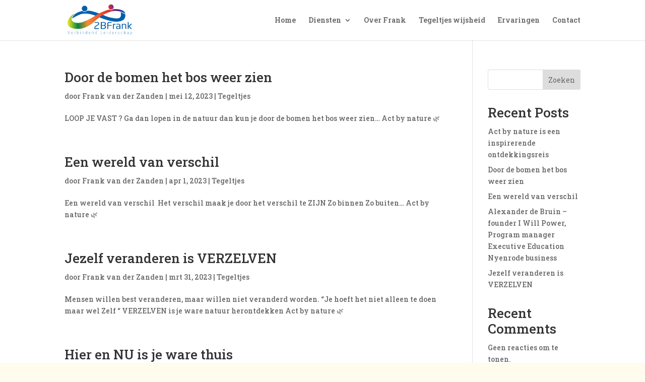

--- FILE ---
content_type: text/css
request_url: https://2b-frank.nl/wp-content/themes/beelden-geven/style.css?ver=4.21.0
body_size: -13
content:
/*--------------------------------------------------------------------------------- Theme Name:   Beelden Geven Theme URI:    https://beeldengeven.nl Description:  Beelden Geven Author:       Maarten van den Beemt Author URI:   https://maartenvandenbeemt.eu Template:     Divi Version:      1.0.0 License:      GNU General Public License v2 or later License URI:  http://www.gnu.org/licenses/gpl-2.0.html------------------------------ ADDITIONAL CSS HERE ------------------------------*/

--- FILE ---
content_type: text/css
request_url: https://2b-frank.nl/wp-content/et-cache/376/et-core-unified-cpt-deferred-376.min.css?ver=1768134347
body_size: 343
content:
.et-db #et-boc .et-l .et_pb_section_0_tb_footer.et_pb_section{background-color:#00366d!important}.et-db #et-boc .et-l .et_pb_contact_form_0_tb_footer.et_pb_contact_form_container .et_pb_contact_right p{color:#FFFFFF!important}.et-db #et-boc .et-l .et_pb_contact_form_0_tb_footer.et_pb_contact_form_container .input,.et-db #et-boc .et-l .et_pb_contact_form_0_tb_footer.et_pb_contact_form_container .input[type="checkbox"]+label i,.et-db #et-boc .et-l .et_pb_contact_form_0_tb_footer.et_pb_contact_form_container .input[type="radio"]+label i{border-radius:6px 6px 6px 6px;overflow:hidden}body.et-db #page-container #et-boc .et-l .et_pb_section .et_pb_contact_form_0_tb_footer.et_pb_contact_form_container.et_pb_module .et_pb_button{color:#FFFFFF!important;border-radius:6px}.et-db #et-boc .et-l .et_pb_contact_form_0_tb_footer .input,.et-db #et-boc .et-l .et_pb_contact_form_0_tb_footer .input[type="checkbox"]+label,.et-db #et-boc .et-l .et_pb_contact_form_0_tb_footer .input[type="radio"]+label,.et-db #et-boc .et-l .et_pb_contact_form_0_tb_footer .input[type="checkbox"]:checked+label i:before,.et-db #et-boc .et-l .et_pb_contact_form_0_tb_footer .input::placeholder{color:rgba(0,95,171,0.5)}.et-db #et-boc .et-l .et_pb_contact_form_0_tb_footer .input::-webkit-input-placeholder{color:rgba(0,95,171,0.5)}.et-db #et-boc .et-l .et_pb_contact_form_0_tb_footer .input::-moz-placeholder{color:rgba(0,95,171,0.5)}.et-db #et-boc .et-l .et_pb_contact_form_0_tb_footer .input::-ms-input-placeholder{color:rgba(0,95,171,0.5)}.et-db #et-boc .et-l .et_pb_contact_form_0_tb_footer .input:focus,.et-db #et-boc .et-l .et_pb_contact_form_0_tb_footer .input[type="checkbox"]:active+label,.et-db #et-boc .et-l .et_pb_contact_form_0_tb_footer .input[type="radio"]:active+label,.et-db #et-boc .et-l .et_pb_contact_form_0_tb_footer .input[type="checkbox"]:checked:active+label i:before{color:#005FAB}.et-db #et-boc .et-l .et_pb_contact_form_0_tb_footer p .input:focus::-webkit-input-placeholder{color:#005FAB}.et-db #et-boc .et-l .et_pb_contact_form_0_tb_footer p .input:focus::-moz-placeholder{color:#005FAB}.et-db #et-boc .et-l .et_pb_contact_form_0_tb_footer p .input:focus:-ms-input-placeholder{color:#005FAB}.et-db #et-boc .et-l .et_pb_contact_form_0_tb_footer p textarea:focus::-webkit-input-placeholder{color:#005FAB}.et-db #et-boc .et-l .et_pb_contact_form_0_tb_footer p textarea:focus::-moz-placeholder{color:#005FAB}.et-db #et-boc .et-l .et_pb_contact_form_0_tb_footer p textarea:focus:-ms-input-placeholder{color:#005FAB}.et-db #et-boc .et-l .et_pb_contact_form_0_tb_footer .input[type="radio"]:checked+label i:before{background-color:rgba(0,95,171,0.5)}.et-db #et-boc .et-l .et_pb_contact_form_0_tb_footer .input[type="radio"]:checked:active+label i:before{background-color:#005FAB}.et-db #et-boc .et-l .et_pb_text_1_tb_footer{margin-bottom:5px!important}.et-db #et-boc .et-l .et_pb_social_media_follow_network_0_tb_footer{transition:transform 300ms ease 0ms}.et-db #et-boc .et-l .et_pb_social_media_follow_network_0_tb_footer a.icon{background-color:#007bb6!important}.et-db #et-boc .et-l .et_pb_social_media_follow_network_0_tb_footer:hover{transform:scaleX(1.2) scaleY(1.2)!important}@media only screen and (max-width:980px){.et-db #et-boc .et-l div.et_pb_section.et_pb_section_0_tb_footer{background-image:initial!important}.et-db #et-boc .et-l .et_pb_section_0_tb_footer.et_pb_section{background-color:#00366d!important}body.et-db #page-container #et-boc .et-l .et_pb_section .et_pb_contact_form_0_tb_footer.et_pb_contact_form_container.et_pb_module .et_pb_button:after{display:inline-block;opacity:0}body.et-db #page-container #et-boc .et-l .et_pb_section .et_pb_contact_form_0_tb_footer.et_pb_contact_form_container.et_pb_module .et_pb_button:hover:after{opacity:1}}@media only screen and (max-width:767px){.et-db #et-boc .et-l div.et_pb_section.et_pb_section_0_tb_footer{background-image:initial!important}.et-db #et-boc .et-l .et_pb_section_0_tb_footer.et_pb_section{background-color:#00366d!important}body.et-db #page-container #et-boc .et-l .et_pb_section .et_pb_contact_form_0_tb_footer.et_pb_contact_form_container.et_pb_module .et_pb_button:after{display:inline-block;opacity:0}body.et-db #page-container #et-boc .et-l .et_pb_section .et_pb_contact_form_0_tb_footer.et_pb_contact_form_container.et_pb_module .et_pb_button:hover:after{opacity:1}}

--- FILE ---
content_type: image/svg+xml
request_url: https://2b-frank.nl/wp-content/uploads/2023/02/2B-Frank.svg
body_size: 3884
content:
<?xml version="1.0" encoding="UTF-8"?>
<svg xmlns="http://www.w3.org/2000/svg" xmlns:xlink="http://www.w3.org/1999/xlink" id="Laag_1" viewBox="0 0 938.92 495.59">
  <defs>
    <style>.cls-1{fill:none;}.cls-2{fill:#005fab;}.cls-3{fill:url(#Naamloos_verloop_20);stroke:#fff;stroke-miterlimit:10;}.cls-4{fill:url(#Naamloos_verloop_26);}</style>
    <linearGradient id="Naamloos_verloop_26" x1="12.58" y1="231.63" x2="806.24" y2="231.63" gradientTransform="matrix(1, 0, 0, 1, 0, 0)" gradientUnits="userSpaceOnUse">
      <stop offset="0" stop-color="#ffef26"></stop>
      <stop offset=".05" stop-color="#c0d52b"></stop>
      <stop offset=".19" stop-color="#00863d"></stop>
      <stop offset=".36" stop-color="#f18f34"></stop>
      <stop offset=".53" stop-color="#e95f32"></stop>
      <stop offset=".72" stop-color="#e3342e"></stop>
      <stop offset=".86" stop-color="#5c2483"></stop>
      <stop offset="1" stop-color="#005fab"></stop>
    </linearGradient>
    <linearGradient id="Naamloos_verloop_20" x1="582.71" y1="74.49" x2="653.69" y2="61.98" gradientTransform="matrix(1, 0, 0, 1, 0, 0)" gradientUnits="userSpaceOnUse">
      <stop offset="0" stop-color="#e3342f"></stop>
      <stop offset=".86" stop-color="#842a74"></stop>
    </linearGradient>
  </defs>
  <polyline class="cls-1" points="938.92 0 938.92 495.59 0 495.59"></polyline>
  <path class="cls-2" d="M750.59,138.86s18.61,58.68-16.18,77.75c-25.53,13.99-75.71,4.55-110.82-2.05-73.92-13.9-87.17-32-179.91-62.35-57.98-18.97-99.77-34.4-144.37-34.02-2.49,.02-5.87-.04-9.86-.1-7.02,9-17.56,15.23-29.82,16.37-13.05,1.21-25.27-3.58-33.95-12.09-15.73,2.75-36.03,9.22-52.83,15.32-35.49,12.87-53.3,33.25-64.66,44.93-18.98,19.52-25.14,42.7-25.14,42.7,0,0,63.26-38.51,113.17-56.42,57.89-20.77,121.88-6.98,147.94-.71,62.76,15.08,96.1,37.7,172.98,62.37,51.64,16.57,173.75,64.13,261.69,18.95,34.71-17.83,37.29-55.95,37.29-77.21,0-7.99-65.52-33.42-65.52-33.42Z"></path>
  <path class="cls-4" d="M757.99,107.9c-34.95-10.1-57.28-13.51-109.15-10.63-6.48,7.53-15.76,12.67-26.43,13.66-10.25,.95-19.93-2.11-27.55-7.85-34.29,6.6-63.47,18.7-98.75,33.61-96.75,40.9-102.8,65.63-211.6,114.38-65.78,29.48-100.28,36.89-132.47,34.16-5.1-.43-47.85-4.44-64.83-24.82-31.55-37.85,6.6-77.98,41.37-103.63,0,0-33.57,11.98-55.76,31.52-48.18,42.44-84.22,122.28-9.37,160.19,55.83,28.28,139.05,15.84,143.01,15.22,43.52-6.9,72.48-22.38,102.88-39,42.85-23.42,58.93-41.22,91.11-68.14,54.34-45.45,99.66-83.35,175.31-111.57,28.63-10.68,71.23-30.27,140.1-20.87,49.4,6.74,98.29,36.17,98.29,36.17,0,0,0-36.17-56.17-52.4Z"></path>
  <g>
    <path class="cls-2" d="M436.23,320.08l-13.94,8.19c-16.12,9.46-20.33,15.89-20.33,26.86v2.65h48.94c1.6,0,2.9,.75,2.9,2.14v5.55c0,1.39-1.31,2.27-2.9,2.27h-57.66c-1.6,0-2.9-1.01-2.9-2.4v-10.22c0-13.12,6.39-23.96,22.22-33.17l14.67-8.58c12.05-7.06,14.96-10.09,14.96-17.66,0-9.08-6.1-12.99-21.79-12.99-7.55,0-17.57,.88-25.7,1.89h-.58c-1.45,0-2.32-.88-2.32-2.27v-4.41c0-1.26,1.31-2.02,2.76-2.27,7.41-1.64,17.28-2.53,25.85-2.53,23.53,0,34.71,7.06,34.71,22.58,0,9.96-5.37,16.39-18.88,24.34Z"></path>
    <path class="cls-2" d="M506.35,368.62c-9.58,0-18.15-.38-23.67-1.13-3.34-.38-4.79-1.52-4.79-4.67v-83.99c0-2.9,1.6-4.41,4.65-4.67,4.79-.5,13.65-1.01,23.09-1.01,23.09,0,42.55,5.3,42.55,24.34v2.02c0,9.33-5.66,16.52-15.54,19.8,10.02,3.03,16.12,10.72,16.12,20.43v2.14c0,21.19-19.75,26.74-42.4,26.74Zm28.61-71.13c0-12.11-11.62-14.63-29.34-14.63-4.94,0-10.31,.25-14.37,.38v31.28h22.36c16.85,0,21.35-7.06,21.35-15.01v-2.02Zm.58,42.25c0-8.32-4.79-16.01-21.93-16.01h-22.36v34.68c4.79,.12,10.02,.5,15.1,.5,18.01,0,29.19-3.4,29.19-17.02v-2.14Z"></path>
    <path class="cls-2" d="M625.13,323.98h-44.58v41.24c0,1.39-1.31,2.52-2.9,2.52h-7.41c-1.6,0-2.9-1.14-2.9-2.52v-68.6c0-16.77,10.6-23.46,30.93-23.46,8.57,0,22.22,.25,28.32,.76,.87,.13,1.45,1.01,1.45,1.77v6.3c0,.88-.58,1.51-1.6,1.51h-28.03c-15.39,0-17.86,3.53-17.86,13.12v17.53h44.58c1.6,0,2.9,1.14,2.9,2.52v4.79c0,1.39-1.31,2.52-2.9,2.52Z"></path>
    <path class="cls-2" d="M678.7,307.08c-6.68,0-12.78,1.51-20.04,5.3v52.84c0,1.26-1.31,2.52-2.91,2.52h-7.11c-1.45,0-2.76-1.14-2.76-2.52v-64.31c0-1.39,1.16-2.53,2.76-2.53h6.82c1.6,0,2.76,1.14,2.76,2.53v2.65c7.26-4.41,13.94-6.05,20.48-6.05,2.03,0,3.05,.76,3.05,2.27v5.17c0,1.39-1.02,2.14-3.05,2.14Z"></path>
    <path class="cls-2" d="M744.33,367.74h-6.68c-1.6,0-2.91-1.14-2.91-2.52v-2.77c-6.97,3.53-14.23,6.18-22.36,6.18-12.34,0-23.67-4.67-23.67-20.43v-1.51c0-13.62,9.15-20.43,35-20.43h10.74v-5.04c0-10.59-4.21-14.25-15.54-14.25-9.44,0-16.41,.5-22.22,1.01h-.73c-1.31,0-2.61-.38-2.61-2.02v-4.42c0-1.39,1.02-2.14,3.05-2.4,5.95-.88,12.63-1.64,22.51-1.64,20.19,0,28.32,8.83,28.32,23.71v44.01c0,1.39-1.31,2.52-2.91,2.52Zm-9.87-33.54h-10.74c-17.57,0-22.22,3.4-22.22,12.36v1.51c0,9.08,4.94,11.47,13.36,11.47,6.68,0,12.63-1.76,19.61-5.04v-20.3Z"></path>
    <path class="cls-2" d="M825.21,367.74h-6.97c-1.6,0-2.9-1.14-2.9-2.52v-41.49c0-12.73-4.94-16.65-15.98-16.65-6.1,0-12.92,2.02-19.61,4.92v53.22c0,1.26-1.31,2.52-2.91,2.52h-7.11c-1.45,0-2.76-1.14-2.76-2.52v-64.31c0-1.39,1.16-2.53,2.76-2.53h7.26c1.6,0,2.76,1.14,2.76,2.53v2.4c7.99-3.91,14.52-5.8,23.09-5.8,17.43,0,25.27,9.46,25.27,26.23v41.49c0,1.39-1.31,2.52-2.9,2.52Z"></path>
    <path class="cls-2" d="M903.33,367.74h-10.45c-1.6,0-2.18-.38-3.34-1.64l-28.9-31.02v30.14c0,1.39-1.31,2.52-2.9,2.52h-6.97c-1.6,0-2.9-1.14-2.9-2.52v-89.79c0-1.39,1.31-2.52,2.9-2.52h6.97c1.6,0,2.9,1.14,2.9,2.52v52.46l29.04-28.38c.87-.88,1.45-1.14,2.9-1.14h10.17c1.45,0,2.18,.63,2.18,1.39,0,.5-.29,1.01-.72,1.39l-31.95,30.02,32.24,33.79c.29,.25,.43,.76,.43,1.14,0,.88-.58,1.64-1.6,1.64Z"></path>
  </g>
  <circle class="cls-2" cx="255.34" cy="89.03" r="38.6"></circle>
  <circle class="cls-3" cx="618.55" cy="68.17" r="36.39"></circle>
  <g>
    <path class="cls-2" d="M40.64,434.43c-.53,1.8-1.75,2.6-3.44,2.6s-2.91-.79-3.44-2.6l-10.86-35.77c-.21-.69,.16-1.32,.85-1.32h.58c.37,0,.74,.32,.85,.74l10.81,35.67c.27,.85,.64,1.06,1.22,1.06s.95-.21,1.22-1.06l10.81-35.67c.11-.42,.48-.74,.85-.74h.58c.69,0,1.06,.64,.85,1.32l-10.86,35.77Z"></path>
    <path class="cls-2" d="M92.05,423.03h-17.91v1.11c0,8.9,4.29,10.81,9.59,10.81,2.33,0,5.25-.37,7.84-.9,.53-.11,1.11,0,1.11,.69v.37c0,.58-.21,.85-1.01,1.01-2.54,.53-5.56,.9-7.95,.9-6.57,0-11.92-2.86-11.92-12.88v-3.5c0-7.31,3.71-12.67,10.71-12.67s10.55,5.09,10.55,12.61v1.43c0,.58-.48,1.01-1.01,1.01Zm-1.32-2.44c0-6.68-2.23-10.55-8.21-10.55s-8.37,4.29-8.37,10.6v.26h16.59v-.32Z"></path>
    <path class="cls-2" d="M127.03,410.05c-2.01,0-4.24,.48-7.37,2.44v23.21c0,.53-.48,1.01-1.01,1.01h-.32c-.53,0-1.01-.48-1.01-1.01v-26.39c0-.58,.37-1.06,.95-1.06h.42c.58,0,.95,.48,.95,1.06v1.11c2.7-1.75,4.77-2.44,7.37-2.44,.85,0,1.43,.16,1.43,.79v.42c0,.69-.58,.85-1.43,.85Z"></path>
    <path class="cls-2" d="M161.05,437.02c-3.02,0-6.57-.53-8.9-1.01-.64-.16-.79-.37-.79-1.01v-36.67c0-.53,.37-1.01,.9-1.01h.53c.53,0,.9,.48,.9,1.01v10.44c2.12-.48,5.3-.79,7.37-.79,6.89,0,10.39,4.29,10.39,12.67v3.5c0,7.63-3.07,12.88-10.39,12.88Zm8.06-16.38c0-7-2.23-10.6-8.06-10.6-2.07,0-5.35,.27-7.37,.69v23.53c1.91,.32,4.82,.69,7.37,.69,5.94,0,8.06-3.97,8.06-10.81v-3.5Z"></path>
    <path class="cls-2" d="M197.57,403h-.32c-.53,0-1.01-.42-1.01-1.01v-3.92c0-.53,.48-1.01,1.01-1.01h.32c.53,0,1.01,.48,1.01,1.01v3.92c0,.58-.48,1.01-1.01,1.01Zm0,34.02h-.32c-.53,0-1.01-.48-1.01-1.01v-26.76c0-.53,.48-1.01,1.01-1.01h.32c.53,0,1.01,.48,1.01,1.01v26.76c0,.53-.48,1.01-1.01,1.01Z"></path>
    <path class="cls-2" d="M243.36,436.71h-.37c-.53,0-.95-.48-.95-1.01v-17.59c0-6.04-3.18-8.06-7.15-8.06-2.7,0-5.72,.9-8.37,2.17v23.48c0,.53-.48,1.01-1.01,1.01h-.32c-.53,0-1.01-.48-1.01-1.01v-26.39c0-.58,.37-1.06,.95-1.06h.42c.58,0,.95,.48,.95,1.06v.85c2.76-1.33,5.78-2.17,8.53-2.17,5.09,0,9.33,2.76,9.33,10.12v17.59c0,.53-.42,1.01-1.01,1.01Z"></path>
    <path class="cls-2" d="M287.93,436.02c-2.33,.48-5.88,1.01-8.9,1.01-7.31,0-10.39-5.25-10.39-12.88v-3.5c0-8.37,3.5-12.67,10.39-12.67,2.07,0,5.25,.32,7.37,.79v-10.44c0-.53,.37-1.01,.9-1.01h.53c.53,0,.9,.48,.9,1.01v36.67c0,.64-.16,.85-.79,1.01Zm-1.54-25.28c-2.01-.42-5.3-.69-7.37-.69-5.83,0-8.05,3.6-8.05,10.6v3.5c0,6.84,2.12,10.81,8.05,10.81,2.54,0,5.46-.37,7.37-.69v-23.53Z"></path>
    <path class="cls-2" d="M333.25,423.03h-17.91v1.11c0,8.9,4.29,10.81,9.59,10.81,2.33,0,5.25-.37,7.84-.9,.53-.11,1.11,0,1.11,.69v.37c0,.58-.21,.85-1.01,1.01-2.54,.53-5.56,.9-7.95,.9-6.57,0-11.92-2.86-11.92-12.88v-3.5c0-7.31,3.71-12.67,10.71-12.67s10.55,5.09,10.55,12.61v1.43c0,.58-.48,1.01-1.01,1.01Zm-1.32-2.44c0-6.68-2.23-10.55-8.21-10.55s-8.37,4.29-8.37,10.6v.26h16.59v-.32Z"></path>
    <path class="cls-2" d="M377.71,436.71h-.37c-.53,0-.95-.48-.95-1.01v-17.59c0-6.04-3.18-8.06-7.15-8.06-2.7,0-5.72,.9-8.37,2.17v23.48c0,.53-.48,1.01-1.01,1.01h-.32c-.53,0-1.01-.48-1.01-1.01v-26.39c0-.58,.37-1.06,.95-1.06h.42c.58,0,.95,.48,.95,1.06v.85c2.76-1.33,5.78-2.17,8.53-2.17,5.09,0,9.33,2.76,9.33,10.12v17.59c0,.53-.42,1.01-1.01,1.01Z"></path>
    <path class="cls-2" d="M422.29,436.02c-2.33,.48-5.88,1.01-8.9,1.01-7.31,0-10.39-5.25-10.39-12.88v-3.5c0-8.37,3.5-12.67,10.39-12.67,2.07,0,5.25,.32,7.37,.79v-10.44c0-.53,.37-1.01,.9-1.01h.53c.53,0,.9,.48,.9,1.01v36.67c0,.64-.16,.85-.79,1.01Zm-1.54-25.28c-2.01-.42-5.3-.69-7.37-.69-5.83,0-8.05,3.6-8.05,10.6v3.5c0,6.84,2.12,10.81,8.05,10.81,2.54,0,5.46-.37,7.37-.69v-23.53Z"></path>
    <path class="cls-2" d="M496.22,436.71h-12.08c-4.03,0-6.41-1.48-6.41-5.94v-32.43c0-.53,.37-1.01,.9-1.01h.53c.53,0,.9,.48,.9,1.01v32.43c0,3.29,1.54,3.76,4.08,3.76h12.08c.58,0,1.01,.32,1.01,.85v.42c0,.53-.42,.9-1.01,.9Z"></path>
    <path class="cls-2" d="M538.3,423.03h-17.91v1.11c0,8.9,4.29,10.81,9.59,10.81,2.33,0,5.25-.37,7.84-.9,.53-.11,1.11,0,1.11,.69v.37c0,.58-.21,.85-1.01,1.01-2.54,.53-5.56,.9-7.95,.9-6.57,0-11.92-2.86-11.92-12.88v-3.5c0-7.31,3.71-12.67,10.71-12.67s10.55,5.09,10.55,12.61v1.43c0,.58-.48,1.01-1.01,1.01Zm-1.32-2.44c0-6.68-2.23-10.55-8.21-10.55s-8.37,4.29-8.37,10.6v.26h16.59v-.32Z"></path>
    <path class="cls-2" d="M565.44,403h-.32c-.53,0-1.01-.42-1.01-1.01v-3.92c0-.53,.48-1.01,1.01-1.01h.32c.53,0,1.01,.48,1.01,1.01v3.92c0,.58-.48,1.01-1.01,1.01Zm0,34.02h-.32c-.53,0-1.01-.48-1.01-1.01v-26.76c0-.53,.48-1.01,1.01-1.01h.32c.53,0,1.01,.48,1.01,1.01v26.76c0,.53-.48,1.01-1.01,1.01Z"></path>
    <path class="cls-2" d="M610.54,436.02c-2.33,.48-5.88,1.01-8.9,1.01-7.31,0-10.39-5.25-10.39-12.88v-3.5c0-8.37,3.5-12.67,10.39-12.67,2.07,0,5.25,.32,7.37,.79v-10.44c0-.53,.37-1.01,.9-1.01h.53c.53,0,.9,.48,.9,1.01v36.67c0,.64-.16,.85-.79,1.01Zm-1.54-25.28c-2.01-.42-5.3-.69-7.37-.69-5.83,0-8.06,3.6-8.06,10.6v3.5c0,6.84,2.12,10.81,8.06,10.81,2.54,0,5.46-.37,7.37-.69v-23.53Z"></path>
    <path class="cls-2" d="M655.85,423.03h-17.91v1.11c0,8.9,4.29,10.81,9.59,10.81,2.33,0,5.25-.37,7.84-.9,.53-.11,1.11,0,1.11,.69v.37c0,.58-.21,.85-1.01,1.01-2.54,.53-5.56,.9-7.95,.9-6.57,0-11.92-2.86-11.92-12.88v-3.5c0-7.31,3.71-12.67,10.7-12.67s10.55,5.09,10.55,12.61v1.43c0,.58-.48,1.01-1.01,1.01Zm-1.33-2.44c0-6.68-2.23-10.55-8.21-10.55s-8.37,4.29-8.37,10.6v.26h16.59v-.32Z"></path>
    <path class="cls-2" d="M690.83,410.05c-2.01,0-4.24,.48-7.37,2.44v23.21c0,.53-.48,1.01-1.01,1.01h-.32c-.53,0-1.01-.48-1.01-1.01v-26.39c0-.58,.37-1.06,.95-1.06h.42c.58,0,.95,.48,.95,1.06v1.11c2.7-1.75,4.77-2.44,7.37-2.44,.85,0,1.43,.16,1.43,.79v.42c0,.69-.58,.85-1.43,.85Z"></path>
    <path class="cls-2" d="M722.95,437.02c-2.38,0-5.78-.37-7.68-.74-.74-.16-1.17-.26-1.17-.85v-.58c0-.64,.53-.85,1.17-.74,2.54,.42,5.62,.85,7.79,.85,3.82,0,6.73-1.01,6.73-5.3,0-2.17-1.17-3.34-5.62-5.78l-3.39-1.86c-3.97-2.17-6.41-3.92-6.41-7.52,0-4.93,3.92-6.52,8.11-6.52,3.82,0,5.78,.26,7.58,.48,.74,.11,1.11,.21,1.11,.9v.42c0,.85-.32,.95-1.11,.85-1.38-.16-4.45-.58-7.37-.58-3.39,0-5.99,.69-5.99,4.45,0,2.33,1.91,3.71,5.14,5.51l3.55,1.96c4.4,2.44,6.73,4.19,6.73,7.68,0,5.67-4.24,7.37-9.17,7.37Z"></path>
    <path class="cls-2" d="M772.24,436.55c-2.23,.27-4.72,.48-6.41,.48-7.58,0-10.49-5.88-10.49-12.83v-3.55c0-7.05,2.91-12.67,10.49-12.67,1.7,0,4.19,.21,6.41,.48,.79,.11,1.01,.37,1.01,.95v.37c0,.58-.48,.85-1.11,.74-2.49-.32-4.56-.48-6.31-.48-6.04,0-8.16,4.19-8.16,10.6v3.55c0,6.41,2.12,10.76,8.16,10.76,1.75,0,3.82-.16,6.31-.48,.64-.11,1.11,.16,1.11,.74v.37c0,.58-.21,.85-1.01,.95Z"></path>
    <path class="cls-2" d="M815.65,437.02h-.53c-.53,0-.85-.48-.85-1.01v-17.86c0-5.19-2.17-8.11-7.84-8.11-2.28,0-5.14,.37-7.15,.95v25.01c0,.53-.37,1.01-.9,1.01h-.53c-.53,0-.9-.48-.9-1.01v-37.68c0-.53,.37-1.01,.9-1.01h.53c.53,0,.9,.48,.9,1.01v10.6c2.07-.53,4.82-.95,7.15-.95,7.37,0,10.12,4.24,10.12,10.17v17.86c0,.53-.32,1.01-.9,1.01Z"></path>
    <path class="cls-2" d="M858.74,436.71h-.27c-.58,0-1.06-.48-1.06-1.06v-1.33c-2.6,1.43-5.72,2.7-9.01,2.7-3.97,0-8.11-1.91-8.11-8.53v-.69c0-5.46,3.45-8.16,13.09-8.16h4.08v-1.91c0-5.51-1.54-7.68-6.68-7.68-3.5,0-5.03,.21-7.53,.48-.53,.05-1.22,0-1.22-.79v-.32c0-.69,.42-.85,1.22-.95,2.23-.26,4.03-.48,7.53-.48,7.15,0,9.01,4.03,9.01,9.75v17.91c0,.58-.48,1.06-1.06,1.06Zm-1.27-15h-4.08c-8,0-10.76,1.59-10.76,6.09v.69c0,4.93,2.6,6.46,5.78,6.46,2.97,0,5.51-.79,9.06-2.7v-10.55Z"></path>
    <path class="cls-2" d="M894.56,437.02c-2.07,0-5.25-.32-7.37-.79v9.8c0,.53-.37,1.01-.9,1.01h-.53c-.53,0-.9-.48-.9-1.01v-36.04c0-.64,.16-.85,.79-1.01,2.33-.48,5.88-1.01,8.9-1.01,7.31,0,10.39,5.25,10.39,12.88v3.5c0,8.37-3.5,12.67-10.39,12.67Zm8.06-16.16c0-6.84-2.12-10.81-8.06-10.81-2.54,0-5.46,.37-7.37,.69v23.53c2.01,.42,5.3,.69,7.37,.69,5.83,0,8.06-3.6,8.06-10.6v-3.5Z"></path>
  </g>
</svg>


--- FILE ---
content_type: image/svg+xml
request_url: https://2b-frank.nl/wp-content/uploads/2023/02/2B-Frank.svg
body_size: 3837
content:
<?xml version="1.0" encoding="UTF-8"?>
<svg xmlns="http://www.w3.org/2000/svg" xmlns:xlink="http://www.w3.org/1999/xlink" id="Laag_1" viewBox="0 0 938.92 495.59">
  <defs>
    <style>.cls-1{fill:none;}.cls-2{fill:#005fab;}.cls-3{fill:url(#Naamloos_verloop_20);stroke:#fff;stroke-miterlimit:10;}.cls-4{fill:url(#Naamloos_verloop_26);}</style>
    <linearGradient id="Naamloos_verloop_26" x1="12.58" y1="231.63" x2="806.24" y2="231.63" gradientTransform="matrix(1, 0, 0, 1, 0, 0)" gradientUnits="userSpaceOnUse">
      <stop offset="0" stop-color="#ffef26"></stop>
      <stop offset=".05" stop-color="#c0d52b"></stop>
      <stop offset=".19" stop-color="#00863d"></stop>
      <stop offset=".36" stop-color="#f18f34"></stop>
      <stop offset=".53" stop-color="#e95f32"></stop>
      <stop offset=".72" stop-color="#e3342e"></stop>
      <stop offset=".86" stop-color="#5c2483"></stop>
      <stop offset="1" stop-color="#005fab"></stop>
    </linearGradient>
    <linearGradient id="Naamloos_verloop_20" x1="582.71" y1="74.49" x2="653.69" y2="61.98" gradientTransform="matrix(1, 0, 0, 1, 0, 0)" gradientUnits="userSpaceOnUse">
      <stop offset="0" stop-color="#e3342f"></stop>
      <stop offset=".86" stop-color="#842a74"></stop>
    </linearGradient>
  </defs>
  <polyline class="cls-1" points="938.92 0 938.92 495.59 0 495.59"></polyline>
  <path class="cls-2" d="M750.59,138.86s18.61,58.68-16.18,77.75c-25.53,13.99-75.71,4.55-110.82-2.05-73.92-13.9-87.17-32-179.91-62.35-57.98-18.97-99.77-34.4-144.37-34.02-2.49,.02-5.87-.04-9.86-.1-7.02,9-17.56,15.23-29.82,16.37-13.05,1.21-25.27-3.58-33.95-12.09-15.73,2.75-36.03,9.22-52.83,15.32-35.49,12.87-53.3,33.25-64.66,44.93-18.98,19.52-25.14,42.7-25.14,42.7,0,0,63.26-38.51,113.17-56.42,57.89-20.77,121.88-6.98,147.94-.71,62.76,15.08,96.1,37.7,172.98,62.37,51.64,16.57,173.75,64.13,261.69,18.95,34.71-17.83,37.29-55.95,37.29-77.21,0-7.99-65.52-33.42-65.52-33.42Z"></path>
  <path class="cls-4" d="M757.99,107.9c-34.95-10.1-57.28-13.51-109.15-10.63-6.48,7.53-15.76,12.67-26.43,13.66-10.25,.95-19.93-2.11-27.55-7.85-34.29,6.6-63.47,18.7-98.75,33.61-96.75,40.9-102.8,65.63-211.6,114.38-65.78,29.48-100.28,36.89-132.47,34.16-5.1-.43-47.85-4.44-64.83-24.82-31.55-37.85,6.6-77.98,41.37-103.63,0,0-33.57,11.98-55.76,31.52-48.18,42.44-84.22,122.28-9.37,160.19,55.83,28.28,139.05,15.84,143.01,15.22,43.52-6.9,72.48-22.38,102.88-39,42.85-23.42,58.93-41.22,91.11-68.14,54.34-45.45,99.66-83.35,175.31-111.57,28.63-10.68,71.23-30.27,140.1-20.87,49.4,6.74,98.29,36.17,98.29,36.17,0,0,0-36.17-56.17-52.4Z"></path>
  <g>
    <path class="cls-2" d="M436.23,320.08l-13.94,8.19c-16.12,9.46-20.33,15.89-20.33,26.86v2.65h48.94c1.6,0,2.9,.75,2.9,2.14v5.55c0,1.39-1.31,2.27-2.9,2.27h-57.66c-1.6,0-2.9-1.01-2.9-2.4v-10.22c0-13.12,6.39-23.96,22.22-33.17l14.67-8.58c12.05-7.06,14.96-10.09,14.96-17.66,0-9.08-6.1-12.99-21.79-12.99-7.55,0-17.57,.88-25.7,1.89h-.58c-1.45,0-2.32-.88-2.32-2.27v-4.41c0-1.26,1.31-2.02,2.76-2.27,7.41-1.64,17.28-2.53,25.85-2.53,23.53,0,34.71,7.06,34.71,22.58,0,9.96-5.37,16.39-18.88,24.34Z"></path>
    <path class="cls-2" d="M506.35,368.62c-9.58,0-18.15-.38-23.67-1.13-3.34-.38-4.79-1.52-4.79-4.67v-83.99c0-2.9,1.6-4.41,4.65-4.67,4.79-.5,13.65-1.01,23.09-1.01,23.09,0,42.55,5.3,42.55,24.34v2.02c0,9.33-5.66,16.52-15.54,19.8,10.02,3.03,16.12,10.72,16.12,20.43v2.14c0,21.19-19.75,26.74-42.4,26.74Zm28.61-71.13c0-12.11-11.62-14.63-29.34-14.63-4.94,0-10.31,.25-14.37,.38v31.28h22.36c16.85,0,21.35-7.06,21.35-15.01v-2.02Zm.58,42.25c0-8.32-4.79-16.01-21.93-16.01h-22.36v34.68c4.79,.12,10.02,.5,15.1,.5,18.01,0,29.19-3.4,29.19-17.02v-2.14Z"></path>
    <path class="cls-2" d="M625.13,323.98h-44.58v41.24c0,1.39-1.31,2.52-2.9,2.52h-7.41c-1.6,0-2.9-1.14-2.9-2.52v-68.6c0-16.77,10.6-23.46,30.93-23.46,8.57,0,22.22,.25,28.32,.76,.87,.13,1.45,1.01,1.45,1.77v6.3c0,.88-.58,1.51-1.6,1.51h-28.03c-15.39,0-17.86,3.53-17.86,13.12v17.53h44.58c1.6,0,2.9,1.14,2.9,2.52v4.79c0,1.39-1.31,2.52-2.9,2.52Z"></path>
    <path class="cls-2" d="M678.7,307.08c-6.68,0-12.78,1.51-20.04,5.3v52.84c0,1.26-1.31,2.52-2.91,2.52h-7.11c-1.45,0-2.76-1.14-2.76-2.52v-64.31c0-1.39,1.16-2.53,2.76-2.53h6.82c1.6,0,2.76,1.14,2.76,2.53v2.65c7.26-4.41,13.94-6.05,20.48-6.05,2.03,0,3.05,.76,3.05,2.27v5.17c0,1.39-1.02,2.14-3.05,2.14Z"></path>
    <path class="cls-2" d="M744.33,367.74h-6.68c-1.6,0-2.91-1.14-2.91-2.52v-2.77c-6.97,3.53-14.23,6.18-22.36,6.18-12.34,0-23.67-4.67-23.67-20.43v-1.51c0-13.62,9.15-20.43,35-20.43h10.74v-5.04c0-10.59-4.21-14.25-15.54-14.25-9.44,0-16.41,.5-22.22,1.01h-.73c-1.31,0-2.61-.38-2.61-2.02v-4.42c0-1.39,1.02-2.14,3.05-2.4,5.95-.88,12.63-1.64,22.51-1.64,20.19,0,28.32,8.83,28.32,23.71v44.01c0,1.39-1.31,2.52-2.91,2.52Zm-9.87-33.54h-10.74c-17.57,0-22.22,3.4-22.22,12.36v1.51c0,9.08,4.94,11.47,13.36,11.47,6.68,0,12.63-1.76,19.61-5.04v-20.3Z"></path>
    <path class="cls-2" d="M825.21,367.74h-6.97c-1.6,0-2.9-1.14-2.9-2.52v-41.49c0-12.73-4.94-16.65-15.98-16.65-6.1,0-12.92,2.02-19.61,4.92v53.22c0,1.26-1.31,2.52-2.91,2.52h-7.11c-1.45,0-2.76-1.14-2.76-2.52v-64.31c0-1.39,1.16-2.53,2.76-2.53h7.26c1.6,0,2.76,1.14,2.76,2.53v2.4c7.99-3.91,14.52-5.8,23.09-5.8,17.43,0,25.27,9.46,25.27,26.23v41.49c0,1.39-1.31,2.52-2.9,2.52Z"></path>
    <path class="cls-2" d="M903.33,367.74h-10.45c-1.6,0-2.18-.38-3.34-1.64l-28.9-31.02v30.14c0,1.39-1.31,2.52-2.9,2.52h-6.97c-1.6,0-2.9-1.14-2.9-2.52v-89.79c0-1.39,1.31-2.52,2.9-2.52h6.97c1.6,0,2.9,1.14,2.9,2.52v52.46l29.04-28.38c.87-.88,1.45-1.14,2.9-1.14h10.17c1.45,0,2.18,.63,2.18,1.39,0,.5-.29,1.01-.72,1.39l-31.95,30.02,32.24,33.79c.29,.25,.43,.76,.43,1.14,0,.88-.58,1.64-1.6,1.64Z"></path>
  </g>
  <circle class="cls-2" cx="255.34" cy="89.03" r="38.6"></circle>
  <circle class="cls-3" cx="618.55" cy="68.17" r="36.39"></circle>
  <g>
    <path class="cls-2" d="M40.64,434.43c-.53,1.8-1.75,2.6-3.44,2.6s-2.91-.79-3.44-2.6l-10.86-35.77c-.21-.69,.16-1.32,.85-1.32h.58c.37,0,.74,.32,.85,.74l10.81,35.67c.27,.85,.64,1.06,1.22,1.06s.95-.21,1.22-1.06l10.81-35.67c.11-.42,.48-.74,.85-.74h.58c.69,0,1.06,.64,.85,1.32l-10.86,35.77Z"></path>
    <path class="cls-2" d="M92.05,423.03h-17.91v1.11c0,8.9,4.29,10.81,9.59,10.81,2.33,0,5.25-.37,7.84-.9,.53-.11,1.11,0,1.11,.69v.37c0,.58-.21,.85-1.01,1.01-2.54,.53-5.56,.9-7.95,.9-6.57,0-11.92-2.86-11.92-12.88v-3.5c0-7.31,3.71-12.67,10.71-12.67s10.55,5.09,10.55,12.61v1.43c0,.58-.48,1.01-1.01,1.01Zm-1.32-2.44c0-6.68-2.23-10.55-8.21-10.55s-8.37,4.29-8.37,10.6v.26h16.59v-.32Z"></path>
    <path class="cls-2" d="M127.03,410.05c-2.01,0-4.24,.48-7.37,2.44v23.21c0,.53-.48,1.01-1.01,1.01h-.32c-.53,0-1.01-.48-1.01-1.01v-26.39c0-.58,.37-1.06,.95-1.06h.42c.58,0,.95,.48,.95,1.06v1.11c2.7-1.75,4.77-2.44,7.37-2.44,.85,0,1.43,.16,1.43,.79v.42c0,.69-.58,.85-1.43,.85Z"></path>
    <path class="cls-2" d="M161.05,437.02c-3.02,0-6.57-.53-8.9-1.01-.64-.16-.79-.37-.79-1.01v-36.67c0-.53,.37-1.01,.9-1.01h.53c.53,0,.9,.48,.9,1.01v10.44c2.12-.48,5.3-.79,7.37-.79,6.89,0,10.39,4.29,10.39,12.67v3.5c0,7.63-3.07,12.88-10.39,12.88Zm8.06-16.38c0-7-2.23-10.6-8.06-10.6-2.07,0-5.35,.27-7.37,.69v23.53c1.91,.32,4.82,.69,7.37,.69,5.94,0,8.06-3.97,8.06-10.81v-3.5Z"></path>
    <path class="cls-2" d="M197.57,403h-.32c-.53,0-1.01-.42-1.01-1.01v-3.92c0-.53,.48-1.01,1.01-1.01h.32c.53,0,1.01,.48,1.01,1.01v3.92c0,.58-.48,1.01-1.01,1.01Zm0,34.02h-.32c-.53,0-1.01-.48-1.01-1.01v-26.76c0-.53,.48-1.01,1.01-1.01h.32c.53,0,1.01,.48,1.01,1.01v26.76c0,.53-.48,1.01-1.01,1.01Z"></path>
    <path class="cls-2" d="M243.36,436.71h-.37c-.53,0-.95-.48-.95-1.01v-17.59c0-6.04-3.18-8.06-7.15-8.06-2.7,0-5.72,.9-8.37,2.17v23.48c0,.53-.48,1.01-1.01,1.01h-.32c-.53,0-1.01-.48-1.01-1.01v-26.39c0-.58,.37-1.06,.95-1.06h.42c.58,0,.95,.48,.95,1.06v.85c2.76-1.33,5.78-2.17,8.53-2.17,5.09,0,9.33,2.76,9.33,10.12v17.59c0,.53-.42,1.01-1.01,1.01Z"></path>
    <path class="cls-2" d="M287.93,436.02c-2.33,.48-5.88,1.01-8.9,1.01-7.31,0-10.39-5.25-10.39-12.88v-3.5c0-8.37,3.5-12.67,10.39-12.67,2.07,0,5.25,.32,7.37,.79v-10.44c0-.53,.37-1.01,.9-1.01h.53c.53,0,.9,.48,.9,1.01v36.67c0,.64-.16,.85-.79,1.01Zm-1.54-25.28c-2.01-.42-5.3-.69-7.37-.69-5.83,0-8.05,3.6-8.05,10.6v3.5c0,6.84,2.12,10.81,8.05,10.81,2.54,0,5.46-.37,7.37-.69v-23.53Z"></path>
    <path class="cls-2" d="M333.25,423.03h-17.91v1.11c0,8.9,4.29,10.81,9.59,10.81,2.33,0,5.25-.37,7.84-.9,.53-.11,1.11,0,1.11,.69v.37c0,.58-.21,.85-1.01,1.01-2.54,.53-5.56,.9-7.95,.9-6.57,0-11.92-2.86-11.92-12.88v-3.5c0-7.31,3.71-12.67,10.71-12.67s10.55,5.09,10.55,12.61v1.43c0,.58-.48,1.01-1.01,1.01Zm-1.32-2.44c0-6.68-2.23-10.55-8.21-10.55s-8.37,4.29-8.37,10.6v.26h16.59v-.32Z"></path>
    <path class="cls-2" d="M377.71,436.71h-.37c-.53,0-.95-.48-.95-1.01v-17.59c0-6.04-3.18-8.06-7.15-8.06-2.7,0-5.72,.9-8.37,2.17v23.48c0,.53-.48,1.01-1.01,1.01h-.32c-.53,0-1.01-.48-1.01-1.01v-26.39c0-.58,.37-1.06,.95-1.06h.42c.58,0,.95,.48,.95,1.06v.85c2.76-1.33,5.78-2.17,8.53-2.17,5.09,0,9.33,2.76,9.33,10.12v17.59c0,.53-.42,1.01-1.01,1.01Z"></path>
    <path class="cls-2" d="M422.29,436.02c-2.33,.48-5.88,1.01-8.9,1.01-7.31,0-10.39-5.25-10.39-12.88v-3.5c0-8.37,3.5-12.67,10.39-12.67,2.07,0,5.25,.32,7.37,.79v-10.44c0-.53,.37-1.01,.9-1.01h.53c.53,0,.9,.48,.9,1.01v36.67c0,.64-.16,.85-.79,1.01Zm-1.54-25.28c-2.01-.42-5.3-.69-7.37-.69-5.83,0-8.05,3.6-8.05,10.6v3.5c0,6.84,2.12,10.81,8.05,10.81,2.54,0,5.46-.37,7.37-.69v-23.53Z"></path>
    <path class="cls-2" d="M496.22,436.71h-12.08c-4.03,0-6.41-1.48-6.41-5.94v-32.43c0-.53,.37-1.01,.9-1.01h.53c.53,0,.9,.48,.9,1.01v32.43c0,3.29,1.54,3.76,4.08,3.76h12.08c.58,0,1.01,.32,1.01,.85v.42c0,.53-.42,.9-1.01,.9Z"></path>
    <path class="cls-2" d="M538.3,423.03h-17.91v1.11c0,8.9,4.29,10.81,9.59,10.81,2.33,0,5.25-.37,7.84-.9,.53-.11,1.11,0,1.11,.69v.37c0,.58-.21,.85-1.01,1.01-2.54,.53-5.56,.9-7.95,.9-6.57,0-11.92-2.86-11.92-12.88v-3.5c0-7.31,3.71-12.67,10.71-12.67s10.55,5.09,10.55,12.61v1.43c0,.58-.48,1.01-1.01,1.01Zm-1.32-2.44c0-6.68-2.23-10.55-8.21-10.55s-8.37,4.29-8.37,10.6v.26h16.59v-.32Z"></path>
    <path class="cls-2" d="M565.44,403h-.32c-.53,0-1.01-.42-1.01-1.01v-3.92c0-.53,.48-1.01,1.01-1.01h.32c.53,0,1.01,.48,1.01,1.01v3.92c0,.58-.48,1.01-1.01,1.01Zm0,34.02h-.32c-.53,0-1.01-.48-1.01-1.01v-26.76c0-.53,.48-1.01,1.01-1.01h.32c.53,0,1.01,.48,1.01,1.01v26.76c0,.53-.48,1.01-1.01,1.01Z"></path>
    <path class="cls-2" d="M610.54,436.02c-2.33,.48-5.88,1.01-8.9,1.01-7.31,0-10.39-5.25-10.39-12.88v-3.5c0-8.37,3.5-12.67,10.39-12.67,2.07,0,5.25,.32,7.37,.79v-10.44c0-.53,.37-1.01,.9-1.01h.53c.53,0,.9,.48,.9,1.01v36.67c0,.64-.16,.85-.79,1.01Zm-1.54-25.28c-2.01-.42-5.3-.69-7.37-.69-5.83,0-8.06,3.6-8.06,10.6v3.5c0,6.84,2.12,10.81,8.06,10.81,2.54,0,5.46-.37,7.37-.69v-23.53Z"></path>
    <path class="cls-2" d="M655.85,423.03h-17.91v1.11c0,8.9,4.29,10.81,9.59,10.81,2.33,0,5.25-.37,7.84-.9,.53-.11,1.11,0,1.11,.69v.37c0,.58-.21,.85-1.01,1.01-2.54,.53-5.56,.9-7.95,.9-6.57,0-11.92-2.86-11.92-12.88v-3.5c0-7.31,3.71-12.67,10.7-12.67s10.55,5.09,10.55,12.61v1.43c0,.58-.48,1.01-1.01,1.01Zm-1.33-2.44c0-6.68-2.23-10.55-8.21-10.55s-8.37,4.29-8.37,10.6v.26h16.59v-.32Z"></path>
    <path class="cls-2" d="M690.83,410.05c-2.01,0-4.24,.48-7.37,2.44v23.21c0,.53-.48,1.01-1.01,1.01h-.32c-.53,0-1.01-.48-1.01-1.01v-26.39c0-.58,.37-1.06,.95-1.06h.42c.58,0,.95,.48,.95,1.06v1.11c2.7-1.75,4.77-2.44,7.37-2.44,.85,0,1.43,.16,1.43,.79v.42c0,.69-.58,.85-1.43,.85Z"></path>
    <path class="cls-2" d="M722.95,437.02c-2.38,0-5.78-.37-7.68-.74-.74-.16-1.17-.26-1.17-.85v-.58c0-.64,.53-.85,1.17-.74,2.54,.42,5.62,.85,7.79,.85,3.82,0,6.73-1.01,6.73-5.3,0-2.17-1.17-3.34-5.62-5.78l-3.39-1.86c-3.97-2.17-6.41-3.92-6.41-7.52,0-4.93,3.92-6.52,8.11-6.52,3.82,0,5.78,.26,7.58,.48,.74,.11,1.11,.21,1.11,.9v.42c0,.85-.32,.95-1.11,.85-1.38-.16-4.45-.58-7.37-.58-3.39,0-5.99,.69-5.99,4.45,0,2.33,1.91,3.71,5.14,5.51l3.55,1.96c4.4,2.44,6.73,4.19,6.73,7.68,0,5.67-4.24,7.37-9.17,7.37Z"></path>
    <path class="cls-2" d="M772.24,436.55c-2.23,.27-4.72,.48-6.41,.48-7.58,0-10.49-5.88-10.49-12.83v-3.55c0-7.05,2.91-12.67,10.49-12.67,1.7,0,4.19,.21,6.41,.48,.79,.11,1.01,.37,1.01,.95v.37c0,.58-.48,.85-1.11,.74-2.49-.32-4.56-.48-6.31-.48-6.04,0-8.16,4.19-8.16,10.6v3.55c0,6.41,2.12,10.76,8.16,10.76,1.75,0,3.82-.16,6.31-.48,.64-.11,1.11,.16,1.11,.74v.37c0,.58-.21,.85-1.01,.95Z"></path>
    <path class="cls-2" d="M815.65,437.02h-.53c-.53,0-.85-.48-.85-1.01v-17.86c0-5.19-2.17-8.11-7.84-8.11-2.28,0-5.14,.37-7.15,.95v25.01c0,.53-.37,1.01-.9,1.01h-.53c-.53,0-.9-.48-.9-1.01v-37.68c0-.53,.37-1.01,.9-1.01h.53c.53,0,.9,.48,.9,1.01v10.6c2.07-.53,4.82-.95,7.15-.95,7.37,0,10.12,4.24,10.12,10.17v17.86c0,.53-.32,1.01-.9,1.01Z"></path>
    <path class="cls-2" d="M858.74,436.71h-.27c-.58,0-1.06-.48-1.06-1.06v-1.33c-2.6,1.43-5.72,2.7-9.01,2.7-3.97,0-8.11-1.91-8.11-8.53v-.69c0-5.46,3.45-8.16,13.09-8.16h4.08v-1.91c0-5.51-1.54-7.68-6.68-7.68-3.5,0-5.03,.21-7.53,.48-.53,.05-1.22,0-1.22-.79v-.32c0-.69,.42-.85,1.22-.95,2.23-.26,4.03-.48,7.53-.48,7.15,0,9.01,4.03,9.01,9.75v17.91c0,.58-.48,1.06-1.06,1.06Zm-1.27-15h-4.08c-8,0-10.76,1.59-10.76,6.09v.69c0,4.93,2.6,6.46,5.78,6.46,2.97,0,5.51-.79,9.06-2.7v-10.55Z"></path>
    <path class="cls-2" d="M894.56,437.02c-2.07,0-5.25-.32-7.37-.79v9.8c0,.53-.37,1.01-.9,1.01h-.53c-.53,0-.9-.48-.9-1.01v-36.04c0-.64,.16-.85,.79-1.01,2.33-.48,5.88-1.01,8.9-1.01,7.31,0,10.39,5.25,10.39,12.88v3.5c0,8.37-3.5,12.67-10.39,12.67Zm8.06-16.16c0-6.84-2.12-10.81-8.06-10.81-2.54,0-5.46,.37-7.37,.69v23.53c2.01,.42,5.3,.69,7.37,.69,5.83,0,8.06-3.6,8.06-10.6v-3.5Z"></path>
  </g>
</svg>
